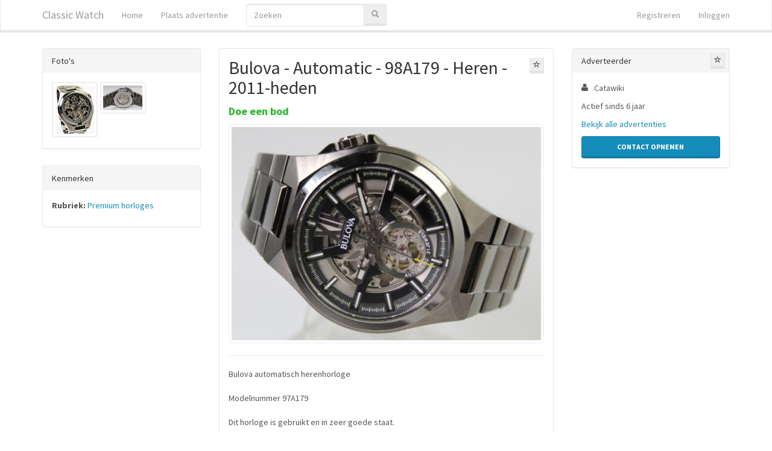

--- FILE ---
content_type: text/html; charset=utf-8
request_url: https://www.classicwatch.nl/premium-horloges/bulova-automatic-98a179-heren-2011-heden-8158690.html
body_size: 4792
content:


<!DOCTYPE html>
<html lang="nl">
<head>
   <meta charset="utf-8" />
   <meta name="viewport" content="width=device-width, initial-scale=1.0">
   
   <title>Bulova - Automatic - 98A179 - Heren - 2011-heden</title>
      <meta name="description" content="Bulova automatisch herenhorloge Modelnummer 97A179 Dit horloge is gebruikt en in zeer goede staat. Uw artikel wordt door de lucht verzonden met DHL Express. Er zullen geen douane vertragingen. Het duurt meestal 1 - 2 werkdagen naar Europa." />
         <link rel="canonical" href="/premium-horloges/bulova-automatic-98a179-heren-2011-heden-8158690.html" />
   <meta name="robots" content="index, follow, noarchive">
      <link type="text/css" rel="stylesheet" href="/Themes/Lumen/theme.min.css" />
   <link type="text/css" rel="stylesheet" href="/Home/SiteCss?cache=" />
   
    
        <meta property="og:image" content="https://images.foxip.nl/5/8158690-564a6db0-4e68-48d3-ac56-9727de2931ad?width=1408" />


   <script src="/bundles/modernizr?v=inCVuEFe6J4Q07A0AcRsbJic_UE5MwpRMNGcOtk94TE1"></script>

         <meta name="google-site-verification" content="neITWAgOruDnf3WDPlwAsIcSE7Q92pCVPoOXlyMEy10" />
         <meta name="msvalidate.01" content="7CC5C32FB56914598EF4CD6085E21D8B" />
   <link type="text/css" rel="stylesheet" href="https://maxcdn.bootstrapcdn.com/font-awesome/4.6.3/css/font-awesome.min.css" />
      <link rel="shortcut icon" type="image/x-icon" href="/WebContents/Content/31" />
         <script data-ad-client="ca-pub-4984173299034526" async src="https://pagead2.googlesyndication.com/pagead/js/adsbygoogle.js"></script>
</head>
<body class="ad-details-page">
    <div class="navbar navbar-inverse navbar-fixed-top ">
        <div class="container">
            <div class="navbar-header">
<a class="navbar-brand" href="/">Classic Watch</a>                                    <button type="button" class="navbar-toggle" data-toggle="collapse" data-target=".navbar-collapse">
                        <span class="icon-bar"></span>
                        <span class="icon-bar"></span>
                        <span class="icon-bar"></span>
                    </button>
            </div>
            <div class="navbar-collapse collapse">
                    <ul class="nav navbar-nav">
                        <li><a href="/">Home</a></li>
                        <li class="">
                                <a href="/premium-horloges/bulova-automatic-98a179-heren-2011-heden-8158690.html#" data-modal="/account/please-login/?message=post-ad&amp;returnUrl=/posts/create/">Plaats advertentie</a>
                        </li>
                    </ul>
                        <form role="search" class="navbar-form navbar-left hidden-sm hidden-xs" action="/search" method="get">
                            <div class="input-group">
                                <input type="Search" placeholder="Zoeken" class="form-control" name="q" />
                                <div class="input-group-btn">
                                    <button class="btn btn-default" type="submit">
                                        <span class="glyphicon glyphicon-search text-muted"></span>
                                    </button>
                                </div>
                            </div>
                        </form>



    <ul class="nav navbar-nav navbar-right">
        <li><a href="/account/register" id="registerLink">Registreren</a></li>
        <li><a href="/account/login" id="loginLink">Inloggen</a></li>
    </ul>
            </div>
        </div>
    </div>

    

    <div class="container body-content">
        







<div class="row">
    <div class="col-sm-12 col-md-6 col-md-push-3">
        <div class="panel panel-default">
            <div class="panel-body">
                <div class="row">
                    <div class="col-md-12 ad-title">

                        <a data-modal=/account/please-login?message=login-required-favorite-ad&amp;returnUrl=%2fpremium-horloges%2fbulova-automatic-98a179-heren-2011-heden-8158690.html data-toggle="tooltip" data-placement="top" title="Bewaar advertentie" class="pull-right btn btn-xs btn-default" id="favorite-ad" href=""><i class="glyphicon glyphicon-star-empty"></i> </a>
                        <h2 class="title">
                            Bulova - Automatic - 98A179 - Heren - 2011-heden
                        </h2>
                            <data>
                                <data></data>
                                <strong class="price text-success">Doe een bod</strong>
                            </data>
                    </div>
                </div>

                    <div class="row">
                        <div class="col-md-12">
                            <a data-index="0" data-width="700" data-height="482" target="_blank" class="thumbnail" href="https://images.foxip.nl/5/8158690-564a6db0-4e68-48d3-ac56-9727de2931ad?width=700">
                                <img src="https://images.foxip.nl/5/8158690-564a6db0-4e68-48d3-ac56-9727de2931ad?width=576&amp;bgcolor=eeeeee" />
                            </a>
                        </div>
                    </div>

                <hr style="margin-top: 0" />
                <div class="row">
                    <div class="col-md-12 body">
Bulova automatisch herenhorloge <br>
<br>
Modelnummer 97A179 <br>
<br>
Dit horloge is gebruikt en in zeer goede staat. <br>
<br>
Uw artikel wordt door de lucht verzonden met DHL Express. Er zullen geen douane vertragingen. Het duurt meestal 1 - 2 werkdagen naar Europa.
<br>
<br>
Dit horloge wordt aangeboden zonder minimumprijs, het is een geweldige kans om een polshorloge van hoge kwaliteit te krijgen voor een betaalbare prijs! Mis het niet!
<br>
<br>
Edelstalen kast 45 mm breed exclusief de kroon <br>
Zwarte wijzerplaat met zichtbaar uurwerk <br>
Bulova automatisch uurwerk <br>
Drie handbewegingen <br>
Mineraal kristalglas <br>
Bulova originele roestvrijstalen bandschakels bij de kast een beetje stijf maar nog steeds functioneel 220 mm x 20 mm
<br>
<br>
Zie de werkelijke foto's van het horloge om de staat te zien. <br>
<br>
Let op als u in een EU-land woont. U moet extra invoer-btw en douanerechten betalen. Houd daar rekening mee voordat u een bod uitbrengt.<br>
<br>
Dit unieke product wordt aangeboden op het online platform Catawiki. Bekijk de website en doe een bod                                                    <br /><br />
                            <a target="_blank" href="https://prf.hn/click/camref:1011l3RSR/creativeref:1101l25680/destination:https%3A%2F%2Fwww.catawiki.com%2Fnl%2Fl%2F67562041%3Futm_campaign%3DWatches-NL">http://www.catawiki.nl/</a>
                    </div>
                </div>
            </div>
        </div>

        <a class="text-muted _abuse-link" data-modal=/account/please-login?message=login-required-abuse&amp;returnUrl=%2fpremium-horloges%2fbulova-automatic-98a179-heren-2011-heden-8158690.html href="">Klacht indienen</a>
    </div>
    <div class="col-sm-6 col-md-3 col-md-pull-6">
        <div class="panel-group">
                <div class="panel panel-default ">
                    <div class="panel-heading">Foto's</div>
                    <div class="panel-body thumb-list">
                            <a data-index="1" data-width="564" data-height="700" target="_blank" href="https://images.foxip.nl/5/8158690-2caec4c6-5d46-49f6-9f57-c17d6f902b2d?width=564">
                                <img class="thumbnail" src="https://images.foxip.nl/5/8158690-2caec4c6-5d46-49f6-9f57-c17d6f902b2d?width=130" />
                            </a>
                            <a data-index="2" data-width="700" data-height="447" target="_blank" href="https://images.foxip.nl/5/8158690-3898e46b-0908-4b71-bce7-5f5d876bbf97?width=700">
                                <img class="thumbnail" src="https://images.foxip.nl/5/8158690-3898e46b-0908-4b71-bce7-5f5d876bbf97?width=130" />
                            </a>
                    </div>
                </div>


                <div class="panel panel-default">
                    <div class="panel-heading">Kenmerken</div>
                    <div class="panel-body">
                        <ul class="nodots">

                                <li>
                                    <p>
                                        <strong>Rubriek:</strong> <a href="/premium-horloges">Premium horloges</a>
                                    </p>
                                </li>
                                                                                </ul>
                    </div>
                </div>

                <!-- ASM: Display Vertical -->
                <ins class="adsbygoogle"
                     style="display:block"
                     data-ad-client="ca-pub-4984173299034526"
                     data-ad-slot="5101860004"
                     data-ad-format="auto"
                     data-full-width-responsive="true"></ins>
                <script>
                    (adsbygoogle = window.adsbygoogle || []).push({});
                </script>

        </div>
    </div>
    <div class="col-sm-6 col-md-3">
        <div class="panel-group">
            <div class="panel panel-default user-panel">
                <div class="panel-heading">
                    Adverteerder
                    
                    <a data-modal=/account/please-login?message=login-required-favorite-user&amp;returnUrl=%2fpremium-horloges%2fbulova-automatic-98a179-heren-2011-heden-8158690.html data-toggle="tooltip" data-placement="top" title="Volg deze adverteerder" class="pull-right btn btn-xs btn-default" id="favorite-user" href=""><i class="glyphicon glyphicon-star-empty"></i> </a>
                </div>
                <div class="panel-body">

                    <ul class="fa-ul">
                        <li>
                            <i aria-hidden="true" class="fa-li fa fa-user"></i>Catawiki
                        </li>
                        
                                            </ul>

                    <p>Actief sinds 6 jaar</p>
                        <p>
                            <a href="/search?u=5365">Bekijk alle advertenties</a>
                        </p>
                                                <a class="btn btn-block btn-primary" target="_blank" href="https://prf.hn/click/camref:1011l3RSR/creativeref:1101l25680/destination:https%3A%2F%2Fwww.catawiki.com%2Fnl%2Fl%2F67562041%3Futm_campaign%3DWatches-NL">Contact opnemen</a>
                                    </div>
            </div>
            
                    </div>
    </div>
</div>

<!-- Root element of PhotoSwipe. Must have class pswp. -->
<div class="pswp" tabindex="-1" role="dialog" aria-hidden="true">

    <!-- Background of PhotoSwipe.
         It's a separate element as animating opacity is faster than rgba(). -->
    <div class="pswp__bg"></div>

    <!-- Slides wrapper with overflow:hidden. -->
    <div class="pswp__scroll-wrap">

        <!-- Container that holds slides.
            PhotoSwipe keeps only 3 of them in the DOM to save memory.
            Don't modify these 3 pswp__item elements, data is added later on. -->
        <div class="pswp__container">
            <div class="pswp__item"></div>
            <div class="pswp__item"></div>
            <div class="pswp__item"></div>
        </div>

        <!-- Default (PhotoSwipeUI_Default) interface on top of sliding area. Can be changed. -->
        <div class="pswp__ui pswp__ui--hidden">

            <div class="pswp__top-bar">

                <!--  Controls are self-explanatory. Order can be changed. -->

                <div class="pswp__counter"></div>

                <button class="pswp__button pswp__button--close" title="Sluiten (Esc)"></button>
                <button class="pswp__button pswp__button--share" title="Share"></button>
                <button class="pswp__button pswp__button--fs" title="Volledige scherm"></button>
                <button class="pswp__button pswp__button--zoom" title="Zoom in/uit"></button>

                <!-- Preloader demo http://codepen.io/dimsemenov/pen/yyBWoR -->
                <!-- element will get class pswp__preloader--active when preloader is running -->
                <div class="pswp__preloader">
                    <div class="pswp__preloader__icn">
                        <div class="pswp__preloader__cut">
                            <div class="pswp__preloader__donut"></div>
                        </div>
                    </div>
                </div>
            </div>
            <div class="pswp__share-modal pswp__share-modal--hidden pswp__single-tap">
                <div class="pswp__share-tooltip"></div>
            </div>
            <button class="pswp__button pswp__button--arrow--left" title="Vorige (pijltjes toets links)"></button>
            <button class="pswp__button pswp__button--arrow--right" title="Volgende (pijltjes toets rechts)"></button>
            <div class="pswp__caption">
                <div class="pswp__caption__center"></div>
            </div>
        </div>
    </div>
</div>

<div class="vars" data-ad-id="8158690" data-user-id="5365"></div>



    </div>

        <footer class="footer navbar navbar-inverse container">
            <div class="container">
                <ul class="footer-nav navbar-nav">
                    <li>
                        <a href="/">Home</a>
                    </li>
                    
                    <li class="">
                        <a href="/home/terms">Algemene Voorwaarden</a>
                    </li>
                    <li class="">
                        <a href="/home/privacy">Privacyverklaring</a>
                    </li>
                    <li class="">
                        <a href="/home/contact">Contact</a>
                    </li>
                    
                </ul>
            </div>
        </footer>
    <div id="modal-container"></div>

    <script src="//ajax.googleapis.com/ajax/libs/jquery/2.2.4/jquery.min.js"></script>
<script>(window.jQuery)||document.write('<script src="/bundles/jquery"><\/script>');</script>

    <script src="//maxcdn.bootstrapcdn.com/bootstrap/3.3.7/js/bootstrap.min.js"></script>
<script>($.fn.modal)||document.write('<script src="/bundles/bootstrap"><\/script>');</script>

    <script src="/JavaScripts/Constants"></script>
    <script src="/bundles/jqueryval?v=mXk8qmcVptQDpRl96DztMJxUz5LX2uyPFq39qHrQRhg1"></script>

    <script src="/bundles/all-scripts?v=IABJ_aJks8tD5IycCZHShpPM5AxYPH6o28FomqjxpS41"></script>

    
    
    <script src="/bundles/photoswipe?v=_-3yEjjkEd3t6o3LySrs_LhFTGDP7wyx1BaczYpTZ5Y1"></script>

    <script src="/bundles/search/detail?v=G0g4T3qdyOPtUKsTjq374nuHQhhfom76LML3jtTisXM1"></script>


        <script src="/App_Scripts/validator.number.nl.js"></script>
</body>
</html>


--- FILE ---
content_type: text/html; charset=utf-8
request_url: https://www.google.com/recaptcha/api2/aframe
body_size: 265
content:
<!DOCTYPE HTML><html><head><meta http-equiv="content-type" content="text/html; charset=UTF-8"></head><body><script nonce="se61VNeTdBT4D-QcXL0PuQ">/** Anti-fraud and anti-abuse applications only. See google.com/recaptcha */ try{var clients={'sodar':'https://pagead2.googlesyndication.com/pagead/sodar?'};window.addEventListener("message",function(a){try{if(a.source===window.parent){var b=JSON.parse(a.data);var c=clients[b['id']];if(c){var d=document.createElement('img');d.src=c+b['params']+'&rc='+(localStorage.getItem("rc::a")?sessionStorage.getItem("rc::b"):"");window.document.body.appendChild(d);sessionStorage.setItem("rc::e",parseInt(sessionStorage.getItem("rc::e")||0)+1);localStorage.setItem("rc::h",'1769314369342');}}}catch(b){}});window.parent.postMessage("_grecaptcha_ready", "*");}catch(b){}</script></body></html>